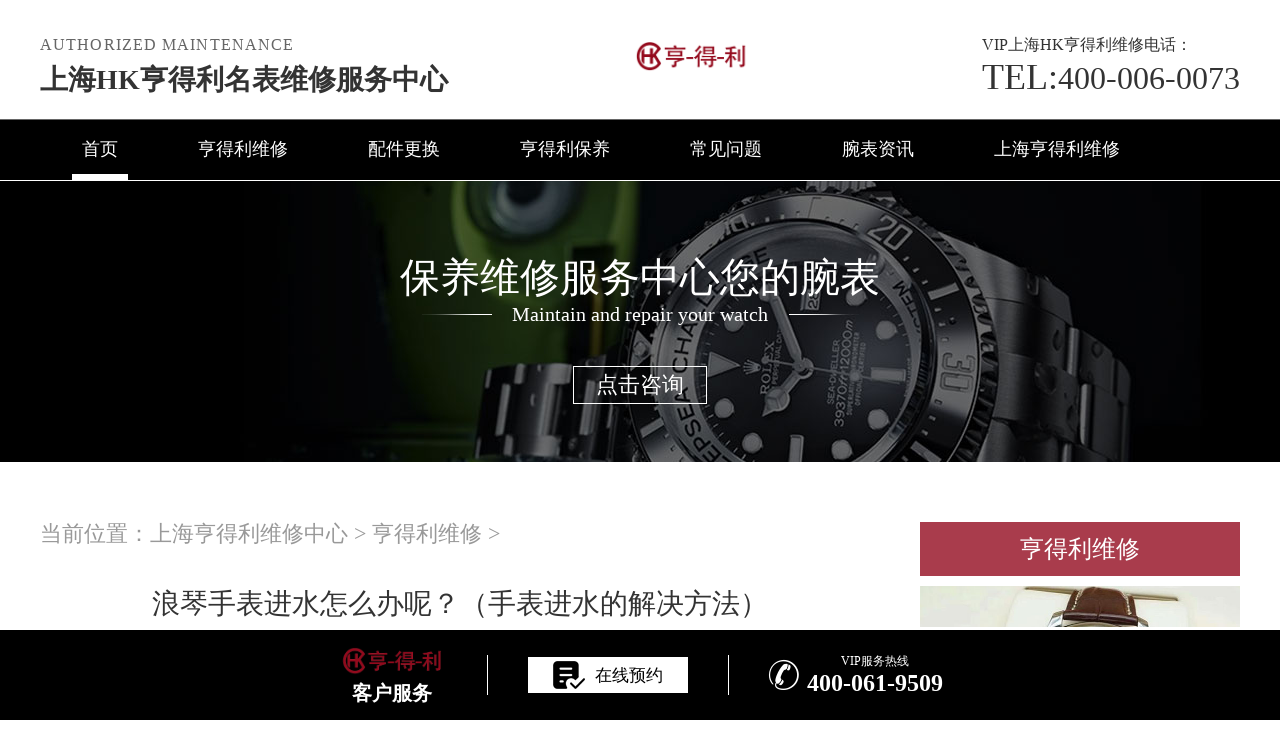

--- FILE ---
content_type: text/html
request_url: http://www.sdhdxb.com/llswx/667.html
body_size: 8516
content:
<!doctype html>
<html lang="en">
<head>
<meta charset="UTF-8">
<title>浪琴手表进水怎么办呢？（手表进水的解决方法）-上海亨得利维修服务中心
</title>
<meta name="keywords" content="浪琴,手表,进水,怎么办,呢,的,解决,方法,上海," />
<meta name="description" content="上海亨得利维修服务中心分享：“浪琴手表进水怎么办呢？（手表进水的解决方法）”。手表是独特的艺术品，其独创的设计和独特的气质很受大众欢迎，特别符合成功者的审美。那么" />
<!--  搜索引擎适配（pc端放置） -->
<link rel="alternate" media="only screen and (max-width: 640px)" href="http://www.sdhdxb.com/llswx/667.html" />
<!--  本页面适配声明 -->
<meta name="applicable-device"content="pc">
<link rel="stylesheet" type="text/css" href="/css/common.css"/>
<link rel="stylesheet" type="text/css" href="/css/jquery.fancybox.min.css">
<script type="text/javascript" src="/js/jquery1.7.2.js" ></script>
<script type="text/javascript" src="/js/jquery.SuperSlide.2.1.1.js" ></script>
<meta http-equiv="mobile-agent" content="format=xhtml;url=http://m.sdhdxb.com/llswx/667.html">
<script type="text/javascript">if(window.location.toString().indexOf('pref=padindex') != -1){}else{if(/AppleWebKit.*Mobile/i.test(navigator.userAgent) || (/MIDP|SymbianOS|NOKIA|SAMSUNG|LG|NEC|TCL|Alcatel|BIRD|DBTEL|Dopod|PHILIPS|HAIER|LENOVO|MOT-|Nokia|SonyEricsson|SIE-|Amoi|ZTE/.test(navigator.userAgent))){if(window.location.href.indexOf("?mobile")<0){try{if(/Android|Windows Phone|webOS|iPhone|iPod|BlackBerry/i.test(navigator.userAgent)){window.location.href="http://m.sdhdxb.com/llswx/667.html";}else if(/iPad/i.test(navigator.userAgent)){}else{}}catch(e){}}}}</script>
<!-- 百度禁止转码 -->
<meta http-equiv="Cache-Control" content="no-siteapp"> 
</head>
<body>
<header class="header">
<div class="top">
    <div class="w1200">
        <div class="top_fl fl">
            <p>Authorized maintenance</p>
            <div class="clear"></div>
            <h2><a href="http://www.sdhdxb.com" style="font-size: 28px;">上海HK亨得利名表维修服务中心</a></h2>
        </div>
        <div class="top_cen fl">
            <div class="dis_tab">
                <div class="tab_cell"> 
                	<a href="http://www.sdhdxb.com"><img src="/images/logo.png" title="上海HK亨得利名表维修服务中心" alt="上海HK亨得利名表维修服务中心" /></a>
                </div>
            </div>
        </div>
        <div class="top_fr fr">
            <p><span>VIP</span>上海HK亨得利维修电话：</p>
            <a><span>TEL:</span>400-006-0073</a> </div>
        <div class="clear"></div>
    </div>
</div>
<!--导航-->
<div class="nav">
    <ul class="nav_ul" id="nav_ul_smy">
      <li id="nav_img_smy"><a href="http://www.sdhdxb.com/"><img src="/images/logo.png"></a></li>
        <li class="m"> <a href="http://www.sdhdxb.com/" class="nava">首页</a> </li>
        <li class="m"> 
        	<a href="/llswx/" title="亨得利维修" class="nava">亨得利维修</a> 
            <ul class="subyu subyu001" style="display: none;margin-left: -3px;">
            	<li><a href="/llswx/js/">进水</a></li><li><a href="/llswx/zswc/">走时误差</a></li><li><a href="/llswx/dm/">打磨</a></li><li><a href="/llswx/hh/">划痕</a></li><li><a href="/llswx/pg/">抛光</a></li><li><a href="/llswx/wcbz/">误差标准</a></li><li><a href="/llswx/bpsx/">表盘生锈</a></li><li><a href="/llswx/hdc/">换电池</a></li><li><a href="/llswx/jxby/">机芯保养</a></li><li><a href="/llswx/qt/">其他</a></li>
            </ul>
        </li>
        <li class="m"> 
        	<a href="/llspj/" title="配件更换" class="nava">配件更换</a> 
            <ul class="subyu subyu001" style="display: none;margin-left: -12px;">
            	<li><a href="/llspj/biaoke/">表壳</a></li><li><a href="/llspj/bm/">表蒙</a></li><li><a href="/llspj/bb/">表把</a></li><li><a href="/llspj/bk/">表扣</a></li><li><a href="/llspj/hg/">机芯</a></li><li><a href="/llspj/bz/">表针</a></li><li><a href="/llspj/bp/">表盘</a></li><li><a href="/llspj/bd/">表带</a></li><li><a href="/llspj/qt/">其他</a></li>
            </ul>
        </li>
        <li class="m"> 
        	<a href="/llsby/" title="亨得利保养" class="nava">亨得利保养</a> 
            <ul class="subyu subyu001" style="display: none;">
            	<li><a href="/llsby/qx/">清洗</a></li><li><a href="/llsby/zsjc/">走时检测</a></li><li><a href="/llsby/fs/">防水</a></li><li><a href="/llsby/wgwh/">全面保养</a></li><li><a href="/llsby/qt/">其他</a></li>
            </ul>
        </li>
        <li class="m"> <a href="/cjwt/" title="常见问题" class="nava">常见问题</a> </li>
        <li class="m"> <a href="/llszx/" title="腕表资讯" class="nava">腕表资讯</a> </li>
        <li class="m"> 
        	<a href="/fwzx/" title="上海亨得利维修" class="nava">上海亨得利维修</a> 
            <ul class="subyu subyu002" style="display: none;margin-left: 45px;">
            	<li><a href="/fwzx/zxjs/">中心介绍</a></li><li><a href="/fwzx/jstd/">匠心品质</a></li><li><a href="/fwzx/zxhj/">中心环境</a></li><li><a href="/fwzx/llssj/">亨得利世界</a></li>
            </ul>
        </li>
      <li id="nav_tel_smy"><a><span>TEL:</span>400-006-0073</a></li>
    </ul>
    <div class="clear"></div>
</div>
<script type="text/javascript">
		(function(){
			var ind = 0; 
			var nav= jQuery(".nav_ul");
			var init = jQuery(".nav_ul li").eq(ind);
			var block = jQuery(".nav_ul .block"); 
			block.css({"left":init.position().left-3}); 
			nav.hover(function(){},function(){ block.animate({"left":init.position().left-3},100); }); 
			jQuery(".nav").slide({ 
					type:"menu",
					titCell:".m", 
					targetCell:".subyu", 
					delayTime:300, 
					triggerTime:0, 
					returnDefault:true,
					defaultIndex:ind,
					startFun:function(i,c,s,tit){ 
						block.animate({"left":tit.eq(i).position().left-3},100);
					}
				});
	})()
</script>
<!--百度统计开始-->
<script>
var _hmt = _hmt || [];
(function() {
  var hm = document.createElement("script");
  hm.src = "https://hm.baidu.com/hm.js?833a08dac85275541ddc4cd627ac113d";
  var s = document.getElementsByTagName("script")[0]; 
  s.parentNode.insertBefore(hm, s);
})();
</script>
<!--百度统计结束-->
<!--滑轮-隐藏-->
<script type="text/javascript">
 var navul=document.getElementById("nav_ul_smy");
 var navimg=document.getElementById("nav_img_smy");
 var navtel=document.getElementById("nav_tel_smy");
              var scrollFunc = function (e) {  
              e = e || window.event;  
              if (e.wheelDelta) {
                  if (e.wheelDelta < 0) { 
                    $('.top').removeClass("topon");$('.dbtc').removeClass("dbtcon");
                    $('.top').addClass("topoff");$('.dbtc').addClass("dbtcoff");
                    navul.style.width="1600px";
                    navimg.style.display="block";
                    navtel.style.display="block";
                  }
                  if (e.wheelDelta > 0) { 
                    $('.top').removeClass("topoff");$('.dbtc').removeClass("dbtcoff");
                    $('.top').addClass("topon");$('.dbtc').addClass("dbtcon");
                    navul.style.width="1197px";
                    navimg.style.display="none";
                    navtel.style.display="none";
                  }  
              } else if (e.detail) {
                  if (e.detail > 0) {
                    $('.top').removeClass("topon");$('.dbtc').removeClass("dbtcon");
                    $('.top').addClass("topoff");$('.dbtc').addClass("dbtcoff");
                    navul.style.width="1600px";
                    navimg.style.display="block";
                    navtel.style.display="block";
                  }  
                  if (e.detail < 0) { 
                    $('.top').removeClass("topoff");$('.dbtc').removeClass("dbtcoff");
                    $('.top').addClass("topon");$('.dbtc').addClass("dbtcon");
                    navul.style.width="1197px";
                    navimg.style.display="none";
                    navtel.style.display="none";
                  }  
              }  
          }   
          if (document.addEventListener) {
              document.addEventListener('DOMMouseScroll', scrollFunc, false);  
          }  
          window.onmousewheel = document.onmousewheel = scrollFunc;   
</script> 
<div class="clear"></div>
</header> 
<!--banner图-->
<div class="p05"> <img src="/images/bannerwz/pp_tp_laolishi.jpg" title="亨得利" alt="亨得利" />
    <div class="p05a"> 保养维修服务中心您的腕表</div>

    <div class="p05b">Maintain and repair your watch</div>
    <div class="p05c"><a href="javascript:void(0)" onclick="openZoosUrl('chatwin','&e='+escape('A4渠道_港汇 - A4++++++++++++++++++++请 客 服 登 记 （A4） 渠道++++++++++++++++++++A4'));" rel="nofollow"
>点击咨询</a></div>
</div>
<div class="clear"></div>
<div class="p05lis">
    <div class="p05lis_a"> 
        <!--当前位置-->
        <div class="p06">当前位置：<a href='/'>上海亨得利维修中心</a> > <a href='/llswx/'>亨得利维修</a> > </div>
        <h1 class="p07">浪琴手表进水怎么办呢？（手表进水的解决方法）</h1>
        <div class="p07a" style="border: 1px solid #ececec;padding:5px 0px 28px 10px;width: 98.7%;"> <span style="float: left;">发布日期：2023-08-31 14:56:35</span><!--2023.08.31--> 
            <span style="float: left;margin-left: 15px;">分类：<a href="/llswx/" target="_blank">亨得利维修</a></span> 
            <!--<span>作者：亨得利维修服务中心
</span>--> 
            <span class="item post-views" id="vvclick" style="float: left;margin-left: 15px;">阅读量：(9018)</span></div>
           <div class="p07b wenzhang">
             <p>
	　　<strong><a href="http://www.sdhdxb.com/">上海亨得利维修服务中心</a></strong>分享：&ldquo;浪琴手表进水怎么办呢？（手表进水的解决方法）&rdquo;。手表是独特的艺术品，其独创的设计和独特的气质很受大众欢迎，特别符合成功者的审美。那么，浪琴手表进水的解决方法有哪些呢？下面由<strong><a href='/' target='_blank'><u>上海亨得利维修</u></a>服务中心</strong>为您讲解。</p>
<p>
	　　1、打开手表后盖，然后用纸巾或吸湿的绒布将手表完全包裹起来，放在阳光下晒一会儿，以除去机芯中的水蒸气。如果手表进水太严重，可以放置更长时间。</p>
<p>
	　　2、准备一些纸巾或吸水软布，将手表包紧，放置在距40瓦灯泡15厘米处，烘烤半小时左右。随后，你会看到运动中的水蒸气慢慢消散。注意不要让手表离灯泡太近，以免手表受热变形。</p>
<p style="text-align: center;">
	<img alt="浪琴手表进水怎么办呢？（手表进水的解决方法）（图）" src="http://www.sdhdxb.com/uploads/allimg/230831/15124-230S114552I92.jpg" style="width: 586px; height: 563px;" title="浪琴手表进水怎么办呢？（手表进水的解决方法）（图）" /></p>
<p>
	　　3、手表进水时，最简单的方法就是将手表倒扣在手腕上，将手表反光面朝内、手表外壳朝外，几个小时后，你会发现手表里的水越来越少。</p>
<p>
	　　4、将手表存放在装有硅胶颗粒的密封容器中，几个小时后，将手表取出，水就会完全消失。这种方法既经济又简单，而且不影响手表的精度和使用寿命。硅胶多次吸水后，可在120℃下干燥数小时后，即可恢复吸水能力，可重复使用。</p>
<p>
	　　以上就是给大家分享的&ldquo;浪琴手表进水怎么办呢？（手表进水的解决方法）&rdquo;所有内容，希望以上内容能给您提供帮助，如果遇到无法解决的问题，您可以前往<strong>上海亨得利维修服务中心</strong>，这里有专业的技术人员为您维修爱表，使其完美如初。</p>

            <!--腕表时光公众号-->
            <div class="gzh">
                <img src="http://gonggong.rjzbfw.com/images/wtzzz/gz/wtzzzbaigg.png" title="腕表时光，一站式腕表服务平台！服务涵盖售后、保养、定制、回收与买卖。" alt="腕表时光，一站式腕表服务平台！服务涵盖售后、保养、定制、回收与买卖。">
            </div>
            <p>本文链接：http://www.sdhdxb.com/llswx/667.html</p>
        </div>
        <div class="clear"></div>
        <div class="zr_06b_ac">
            <div class="zr_06b_ac_a">上一篇：<a href='/llswx/666.html'>积家手表机芯生锈怎么办呢？（手表机芯生锈的解决方法）</a> </div>
            <div class="zr_06b_ac_a">下一篇：<a href='/llswx/671.html'>帝舵手表表镜划痕的处理方法有哪些呢？</a> </div>
        </div>
        <div class="tuijian"> <span>相关推荐</span>
            <ul>
                <li><a href="/llswx/716.html" title="百达翡丽手表发条断了怎么修复？">百达翡丽手表发条断了怎么修复？</a></li>
<li><a href="/llswx/715.html" title="欧米茄手表出现划痕的解决方法">欧米茄手表出现划痕的解决方法</a></li>
<li><a href="/llswx/712.html" title="我的江诗丹顿手表被磕碰摔坏了怎么办？">我的江诗丹顿手表被磕碰摔坏了怎么办？</a></li>
<li><a href="/llswx/711.html" title="爱彼手表停走的解决方法（我的爱彼手表停走了怎么办）">爱彼手表停走的解决方法（我的爱彼手表停走了怎么办）</a></li>
<li><a href="/llswx/707.html" title="宝珀手表的表盘刻度脱落了怎么办？">宝珀手表的表盘刻度脱落了怎么办？</a></li>
<li><a href="/llswx/703.html" title="万宝龙手表表壳褪色了怎么办？">万宝龙手表表壳褪色了怎么办？</a></li>
<li><a href="/llswx/702.html" title="浪琴手表受磁了怎么办？（解决方法）">浪琴手表受磁了怎么办？（解决方法）</a></li>
<li><a href="/llswx/698.html" title="积家手表表带上的污渍应该如何清理？">积家手表表带上的污渍应该如何清理？</a></li>
<li><a href="/llswx/696.html" title="当手表出现电路故障了怎么办？">当手表出现电路故障了怎么办？</a></li>
<li><a href="/llswx/695.html" title="手表进灰的解决方法？（手表进灰了怎么办？）">手表进灰的解决方法？（手表进灰了怎么办？）</a></li>

            </ul>
        </div>
    </div>
    <div class="p05lis_b">
    <div class="p05lis_ba">亨得利维修</div> 
    <div class="p05lis_bb"><img src="/uploads/allimg/230310/15124-2303101131432I.jpg" title="浪琴手表为什么进灰（手表进灰的原因）" alt="浪琴手表为什么进灰（手表进灰" /></div>
 
    <ul class="p05lis_bd">
    	<li><a href="/llswx/522.html" title="【上海亨得利维修中心】手表进水处理方法">【上海亨得利维修中心】手表进<span>21-07-21</span></a></li>
<li><a href="/llswx/610.html" title="万国手表进水了该怎么办|亨得利技师为您讲解">万国手表进水了该怎么办|亨得利<span>22-07-19</span></a></li>
<li><a href="/llswx/711.html" title="爱彼手表停走的解决方法（我的爱彼手表停走了怎么办）">爱彼手表停走的解决方法（我的<span>24-02-17</span></a></li>
<li><a href="/llswx/hh/528.html" title="【手表维修】手表被划伤如何清除划痕">【手表维修】手表被划伤如何清<span>21-07-22</span></a></li>
<li><a href="/llswx/698.html" title="积家手表表带上的污渍应该如何清理？">积家手表表带上的污渍应该如何<span>24-01-10</span></a></li>
<li><a href="/llswx/576.html" title="【亨得利维修】积家手表表蒙有雾">【亨得利维修】积家手表表蒙有<span>21-08-12</span></a></li>
<li><a href="/llswx/616.html" title="卡地亚手表如何清洗-亨得利技师为您讲解">卡地亚手表如何清洗-亨得利技师<span>22-08-22</span></a></li>
<li><a href="/llswx/660.html" title="影响浪琴手表走时的原因有哪些？（手表走时不准的原因）">影响浪琴手表走时的原因有哪些<span>23-08-09</span></a></li>
<li><a href="/llswx/662.html" title="雷达手表进灰如何处理呢？（手表进灰的处理方法）">雷达手表进灰如何处理呢？（手<span>23-08-15</span></a></li>
<li><a href="/llswx/635.html" title="百达翡丽手表表蒙有划痕怎么办（手表划痕的解决方法）">百达翡丽手表表蒙有划痕怎么办<span>23-03-24</span></a></li>

    </ul>
    <div class="clear"></div>
    <div class="p05lis_be"><a href="/llswx/">换一组看看</a></div>
    <div class="p05lis_ba">常见问题</div> 
    <div class="p05lis_bb"><img src="/uploads/allimg/210727/14-210HG02J4K3.jpg" title="劳力士手表如何全面保养" alt="劳力士手表如何全面保养" /></div>
 
    <ul class="p05lis_bd">
        <li><a href="/cjwt/578.html" title="【亨得利维修】伯爵手表磕碰不走">【亨得利维修】伯爵手表磕碰不<span>21-08-18</span></a></li>
<li><a href="/cjwt/775.html" title="劳力士腕表发条坏了（维修必备技巧集锦）">劳力士腕表发条坏了（维修必备<span>24-10-06</span></a></li>
<li><a href="/cjwt/843.html" title="伯爵手表停走处理方法是什么">伯爵手表停走处理方法是什么<span>25-01-14</span></a></li>
<li><a href="/cjwt/983.html" title="爱彼表带太紧处理办法深度解析">爱彼表带太紧处理办法深度解析<span>25-09-27</span></a></li>
<li><a href="/cjwt/844.html" title="伯爵手表外观有划痕怎么处理">伯爵手表外观有划痕怎么处理<span>25-01-17</span></a></li>
<li><a href="/cjwt/902.html" title="轻松掌握：卡地亚表带松脱的巧妙应对指南">轻松掌握：卡地亚表带松脱的巧<span>25-06-08</span></a></li>
<li><a href="/cjwt/964.html" title="天梭腕表表壳有划痕处理办法">天梭腕表表壳有划痕处理办法<span>25-08-22</span></a></li>
<li><a href="/cjwt/792.html" title="播威手表表针变形？无需担心，这里有解决妙招">播威手表表针变形？无需担心，<span>24-10-24</span></a></li>
<li><a href="/cjwt/806.html" title="伯爵手表走时不准处理技巧推荐">伯爵手表走时不准处理技巧推荐<span>24-11-09</span></a></li>
<li><a href="/cjwt/929.html" title="阿玛尼手表表针不走解决技巧汇总（常见故障分析与维修建议）">阿玛尼手表表针不走解决技巧汇<span>25-07-09</span></a></li>

    </ul> </div>
</div>
<div class="clear"></div>
<!--p04a-->
<div class="p04a">
	<div class="p04a_a">
    	<div class="p04a_aa">
        	<div class="p04a_aa_a"><a href="/fwzx/llssj/" title="亨得利世界">亨得利世界</a></div>
            <ul class="p04a_ab">
            	<li><a href="/fwzx/llssj/63.html" title="亨得利与运动">亨得利与运动</a></li>
<li><a href="/fwzx/llssj/46.html" title="艺术与文化">艺术与文化</a></li>
<li><a href="/fwzx/llssj/47.html" title="亨得利的历史">亨得利的历史</a></li>
<li><a href="/fwzx/llssj/69.html" title="一只亨得利，一个故事">一只亨得利，一个故事</a></li>
<li><a href="/fwzx/llssj/41.html" title="科学与探险">科学与探险</a></li>

            </ul>
        </div>
        <div class="p04a_aa">
        	<div class="p04a_aa_a">网站导航</div>
            <ul class="p04a_ab">
            	<li><a href="/llswx/" title="亨得利维修">亨得利维修</a></li>
                <li><a href="/llspj/" title="配件更换">配件更换</a></li>
                <li><a href="/llsby/" title="亨得利保养">亨得利保养</a></li>
                <li><a href="/cjwt/" title="常见问题">常见问题</a></li>
                <li><a href="/llszx/" title="腕表资讯">腕表资讯</a></li>
                <li><a href="/fwzx/" title="上海亨得利维修">上海亨得利维修</a></li>
              <li><a href="/bjaddress/" title="上海市各区维修中心">上海市各区维修中心</a></li>
            </ul>
        </div>
        <div class="clear"></div>
    </div>
</div>
<div class="p04c">
	<div class="p04ca">版权所有:<a href="http://www.sdhdxb.com/"><span style="color:#ffffff;"><strong>上海亨得利维修中心</strong></span></a> Copyright &copy; 2018-2032 <a href="http://www.sdhdxb.com/sitemap.xml" target="_blank" style="color: #a7a7a7;">XML</a> <br/>门店营业时间：09:00-19:30 客服在线时间：08:00-22:00<br/>上海亨得利维修中心拥有Watchhdl亨得利手表维修专家30余名，其中高级技术顾问3名、高级技师10名，初级、中级技师10余名，现已形成了上海乃至全国专业的亨得利维修服务团队。<br/>一个世纪以来,亨得利凭借卓越性能,显赫风格及创新技术成为展现典雅气质及显赫风度的经典象征.
</div>
<!--右侧悬浮开始-->
<!--<div id="yuyue">
  <a href="javascript:void(0)" class="showzjtc" rel="nofollow">
          <div class="fa fa-angle-up yuyue">在线预约</div>
    </a>
</div> -->
<div id="goToTop">
        <a href=" ">
          <div class="fa fa-angle-up goToTop">∧</div>
        </a>
</div>
<!--右侧悬浮结束-->
<!-- 中间弹窗开始 -->
    <div class="zjtc210711">
        <div class="zjtop210711 flex210711 df210711 czjz210711">
            <h3 class="flex spjz czjz wrap"><font class="pcshow smsize">腕表服务</font><font class="smsize">线上预约</font></h3>
            <div class="zjtopfr210711 flex210711 spjz210711 czjz210711">
                <img src="/images/gq.jpg">
                <p class="smsize210711">China</p>
                <span class="gbzjtc210711">关闭</span>
            </div>
        </div>
        <a href="javascript:void(0)"  class="zjspp210711 flex210711 spjz210711 czjz210711">
            <img>
            <img src="/images/logo.png">
            <img>
        </a>
        <form method="post" class="ghfm210711 flex column" onsubmit="return yzbd('ghfm210711','name210711','input210711','button210711');">
    <div>
    	<div style="float:left;width: 49%;">
        <input type="text" name="name" class="name210711 smsize" value="您的姓名*" onfocus="if(this.value == '您的姓名*') this.value = ''" onblur="if(this.value =='') this.value = '您的姓名*'" style="width: 100%;">
        </div>
        <div style="float:right;width: 49%;">
        <input type="text" name="contacts" class="input210711 smsize" value="您的联系方式*" onfocus="if(this.value == '您的联系方式*') this.value = ''" onblur="if(this.value =='') this.value = '您的联系方式*'" style="width: 100%;">
        </div>
    </div>
    <div>
    	<div style="float:left;width: 49%;">
        <select name="guzhang" class="select61 smsize" style="width: 100%;">
            <option value="服务项目">服务项目</option>
            <option value="走时故障">走时故障</option>
            <option value="外观检验">外观检验</option>
            <option value="表带损坏">表带损坏</option>
            <option value="更换配件">更换配件</option>
            <option value="抛光打磨">抛光打磨</option>
            <option value="磕碰摔坏">磕碰摔坏</option>
            <option value="私人定制">私人定制</option>
            <option value="清洗保养">清洗保养</option>
            <option value="其他">其他</option>
        </select>
        </div>
        <div style="float:right;width: 49%;">
		<select name="fangshi" class="select61 smsize" style="width: 100%;">
            <option value="服务方式">服务方式</option>
            <option value="到店">到店</option>
            <option value="邮寄">邮寄</option>
            <option value="其他">其他</option>
        </select>
</div>
</div>
	<div class="fmyu smsize">选择预约到店时间：</div>
    <div>
    <input type="date" name="date" id="date_info" class="name210711 smsize" style="-webkit-appearance: none;width:100%;text-indent:4px; text-align:center;">
    <script>
    $(document).ready(function () {
        var time = new Date();
		var houer = time.getHours();
		var minute = time.getMinutes();
        var day = ("0" + time.getDate()).slice(-2);
        var month = ("0" + (time.getMonth() + 1)).slice(-2);
        var today = time.getFullYear() + "-" + (month) + "-" + (day);
		//var shike = (houer) + ":" + (minute);
		$('#date_info').val(today);
		//$('#shike_info').val(shike);
    })
</script>
    </div>
    	<div class="fmyu smsize">备注信息（非必填）：</div>
    	<textarea class="textarer210711 smsize" name="remarks" value="品牌型号或其他补充" onfocus="if(this.value == '品牌型号或其他补充') this.value = ''" onblur="if(this.value =='') this.value = '品牌型号或其他补充'">品牌型号或其他补充</textarea>
        <div class="fm5btn210711 flex df czjz">
            <button class="button210711 smsize">提交服务</button>
            <a href="tel:4000619509" rel="nofollow"  class="smsize hrefTel">400-061-9509</a>
        </div>
        <span class="bdtishi smsize">
        客服在线时间：8:00-22:00<br/>温馨提示：为节省您的时间，建议尽早预约可免排队，非在线时间的预约将在客服上线后联系您</span>
        <a class="yjgb"><span>当前页面永久关闭</span></a>
    </form>
      </div>

      <!-- 中间弹窗结束 -->
<!--底部悬浮开始-->
    <div class="dbtc">
        <div class="dbtccon flex spjz czjz">
            <a href="javascript:void(0)" 
 class="dbfl flex column spjz czjz">
                <img src="/images/logo.png">
                <h3>客户服务</h3>
            </a>
            <div class="dbline"></div>
            <div class="dbcen flex df">
                <a href="javascript:void(0)"  rel="nofollow"
 class="dbcenone flex spjz czjz showzjtc">
                  <img src="http://www.sdhdxb.com/images/yuyue.png" >
                    <p>在线预约</p>
                </a>
            </div>
            <div class="dbline"></div>
            <a href="tel:4000619509" rel="nofollow"
 class="dbfr flex spjz czjz hrefTel">
                <span class="icon iconfont"></span>
                <div class="dbfrinfo">
                    <p>VIP服务热线</p>
                    <h3 class="showTel">400-061-9509</h3>
                </div>
            </a>
        </div>
    </div>
    <!--底部悬浮结束-->
<script type="text/javascript" src="/swt/jquery.floatDiv.js"></script>
<script type="text/javascript" src="/swt/swt_in.js"></script> 
<!-- 百度落地页时间因子开始 --> 
<script type="application/ld+json">
{
"@context":"https://ziyuan.baidu.com/contexts/cambrian.jsonld",
"@id":"http://www.sdhdxb.com/llswx/667.html",
"appid":"否",
"title":"浪琴手表进水怎么办呢？（手表进水的解决方法）-上海亨得利维修服务中心
",
"images":["http://www.sdhdxb.com/uploads/allimg/230831/15124-230S114552I92.jpg"],
"description":'上海亨得利维修服务中心分享：“浪琴手表进水怎么办呢？（手表进水的解决方法）”。手表是独特的艺术品，其独创的设计和独特的气质很受大众欢迎，特别符合成功者的审美。那么',
"pubDate":"2023-08-31T14:56:12",
"upDate":"2023-08-31T14:56:35",
}
</script> 
<!-- 百度落地页时间因子结束 --> 
<script src="/js/jquery.fancybox.min.js"></script>
</body>
</html>

--- FILE ---
content_type: application/javascript
request_url: http://www.sdhdxb.com/swt/swt_in.js
body_size: 2363
content:
//商务通轨迹代码
document.writeln("<script language=\'javascript\' src=\'http://wt.zoosnet.net/JS/LsJS.aspx?siteid=LRW50211902&float=1&lng=cn'></script> ");
 /* 在线预约点击显示中间弹窗js开始 */
			$('.showzjtc').click(function(){
				$('.zjtc210711').css('display','block');
			})
/* 在线预约点击显示中间弹窗js结束 */
//中间弹窗4.0
document.writeln("<script type='text/javascript' src='http://gonggong.rjzbfw.com/yuyue/yuyue.js'></script>");
//百度统计代码
var _hmt = _hmt || [];
(function() {
  var hm = document.createElement("script");
  hm.src = "https://hm.baidu.com/hm.js?a9c3bbc95edc5858e8ee07549fcb2ec4";
  var s = document.getElementsByTagName("script")[0]; 
  s.parentNode.insertBefore(hm, s);
})();
//结束
(function(){
			var ind = 0; 
			var nav= jQuery(".nav_ul");
			var init = jQuery(".nav_ul li").eq(ind);
			var block = jQuery(".nav_ul .block"); 
			block.css({"left":init.position().left-3}); 
			nav.hover(function(){},function(){ block.animate({"left":init.position().left-3},100); }); 
			jQuery(".nav").slide({ 
					type:"menu",
					titCell:".m", 
					targetCell:".subyu", 
					delayTime:300, 
					triggerTime:0, 
					returnDefault:true,
					defaultIndex:ind,
					startFun:function(i,c,s,tit){ 
						block.animate({"left":tit.eq(i).position().left-3},100);
					}
				});
	})()
//中间弹窗
function yzbd(a,b,c,d){
        if(b != ''){
          if($('.'+b).val().length>4 || $('.'+b).val().length<2 || $('.'+b).val() == '姓名*' || !isNaN($('.'+b).val().substr(0,1))){
            alert("请正确填写姓名！");
            $('.'+b).focus();
            return false;
          }
        }
        if($('.'+c).val()=='' || $('.'+c).val()=='您的手机号（必填）'){
          alert("请填写您的手机号码！");  
          $('.'+c).focus();
          return false;  
        }
        var tel =  /^[0-9]{11}$/;
        if(!tel.test($('.'+c).val())){
          alert("请正确填写您的手机号码！");
          $('.'+c).focus();
          return false;
        }
        $('.'+d).attr("disabled",true);
        var url=window.location.host;
        $("."+a).attr("action","http://"+"gonggong.rjzbfw.com"+"/guahao/send_mail.php?action=save&url="+url);
      } 
      $(document).ready(function(){
        $('.gbzjtc210711').click(function(){
          $('.zjtc210711').css('display','none');
          mytimer = setTimeout(function(){
            $('.zjtc210711').css('display','block');
          },25000)
        })
        var mytimer = setTimeout(function(){
          $('.zjtc210711').css('display','block');
        },15000)
      })
      $('.yjgb').click(function(){
            $('.zjtc210711').css('display','none');
        })
//滑轮-隐藏
	var navul=document.getElementById("nav_ul_smy");
 var navimg=document.getElementById("nav_img_smy");
 var navtel=document.getElementById("nav_tel_smy");
              var scrollFunc = function (e) {  
              e = e || window.event;  
              if (e.wheelDelta) {
                  if (e.wheelDelta < 0) { 
                    $('.top').removeClass("topon");$('.dbtc').removeClass("dbtcon");
                    $('.top').addClass("topoff");$('.dbtc').addClass("dbtcoff");
                    navul.style.width="1600px";
                    navimg.style.display="block";
                    navtel.style.display="block";
                  }
                  if (e.wheelDelta > 0) { 
                    $('.top').removeClass("topoff");$('.dbtc').removeClass("dbtcoff");
                    $('.top').addClass("topon");$('.dbtc').addClass("dbtcon");
                    navul.style.width="1197px";
                    navimg.style.display="none";
                    navtel.style.display="none";
                  }  
              } else if (e.detail) {
                  if (e.detail > 0) {
                    $('.top').removeClass("topon");$('.dbtc').removeClass("dbtcon");
                    $('.top').addClass("topoff");$('.dbtc').addClass("dbtcoff");
                    navul.style.width="1600px";
                    navimg.style.display="block";
                    navtel.style.display="block";
                  }  
                  if (e.detail < 0) { 
                    $('.top').removeClass("topoff");$('.dbtc').removeClass("dbtcoff");
                    $('.top').addClass("topon");$('.dbtc').addClass("dbtcon");
                    navul.style.width="1197px";
                    navimg.style.display="none";
                    navtel.style.display="none";
                  }  
              }  
          }   
          if (document.addEventListener) {
              document.addEventListener('DOMMouseScroll', scrollFunc, false);  
          }  
          window.onmousewheel = document.onmousewheel = scrollFunc;
		  //服务提示开始
		  /* banner高度开始 */
            function jugehei(){
                var mtop1 = $('.header').height();
                var mtop = mtop1-192; 
                $('.banner').css('margin-top',mtop+'px');
            }
            jugehei();
            setTimeout(function(){
                showbx();
                jsmtop();
                
            },2000)
            /* 显示提供全系列服务 */
            function showbx(){
                $('.topbtm').addClass('active');
            }
            /* 全系列服务显示的过程中即时改变banner的margin-top */
            function jsmtop(){
                var myinterval = setInterval(function(){
                    jugehei();
                },1)
                setTimeout(function(){
                    clearInterval(myinterval);
                },2000)
            }
            /* 关掉提供全系列服务 */
            $('.gbtopbtm').click(function(){
                $('.topbtm').removeClass('active');
                jsmtop();
                
            })
            /* banner高度结束 */
			function check1(){
                if($('.input12').val()=='' || $('.input12').val()=='您的手机号（必填）'){
                    alert("请填写您的手机号码！");  
                    $('.input12').focus();
                    return false;  
                }
                var tel =  /^[0-9]{11}$/;
                if(!tel.test($('.input12').val())){
                    alert("请正确填写您的手机号码！");
                    $('.input12').focus();
                    return false;
                }
                var url=window.location.host;
                $(".form1").attr("action","http://"+"gonggong.rjzbfw.com"+"/guahao/send_mail.php?action=save&url="+url);
            } 
//返回顶部按钮js开始
var navul=document.getElementById("nav_ul_smy");
 var navimg=document.getElementById("nav_img_smy");
 var navtel=document.getElementById("nav_tel_smy");
        $(function () {
            $('#goToTop').hide();
            $(window).scroll(function () {
                if ($(this).scrollTop() > 100) {
                    $('#goToTop').fadeIn();
                } else {
                    $('#goToTop').fadeOut();
                }
            });
            $('#goToTop1').hide();
            $(window).scroll(function () {
                if ($(this).scrollTop() > 100) {
                    $('#goToTop1').fadeIn();
                } else {
                    $('#goToTop1').fadeOut();
                }
            });

            $('#goToTop a').click(function () {
                $('html ,body').animate({ scrollTop: 0 }, 600);
                $('.top').removeClass("topoff");$('.dbtc').removeClass("dbtcoff");
                $('.top').addClass("topon");$('.dbtc').addClass("dbtcon");
              navul.style.width="1197px";
              navimg.style.display="none";
              navtel.style.display="none";
                return false;
            });
        });
	/* 在线预约点击显示中间弹窗js开始 */
			$('.showzjtc').click(function(){
				$('.zjtc210711').css('display','block');
			})
/* 在线预约点击显示中间弹窗js结束 */

/* 右侧悬浮开始js */
$(function () {

            $('#goToTop').hide();
            $(window).scroll(function () {
                if ($(this).scrollTop() > 100) {
                    $('#goToTop').fadeIn();
                } else {
                    $('#goToTop').fadeOut();
                }
            });
            $('#zixun').hide();
            $(window).scroll(function () {
                if ($(this).scrollTop() > 100) {
                    $('#zixun').fadeIn();
                } else {
                    $('#zixun').fadeOut();
                }
            });
            $('#yuyue').hide();
            $(window).scroll(function () {
                if ($(this).scrollTop() > 100) {
                    $('#yuyue').fadeIn();
                } else {
                    $('#yuyue').fadeOut();
                }
            });

            $('#goToTop a').click(function () {
                $('html ,body').animate({ scrollTop: 0 }, 600);
                $('.top').removeClass("topoff");$('.dbtc').removeClass("dbtcoff");
                $('.top').addClass("topon");$('.dbtc').addClass("dbtcon");
              navul.style.width="1197px";
              navimg.style.display="none";
              navtel.style.display="none";
                return false;
            });
        });
/* 右侧悬浮结束js */